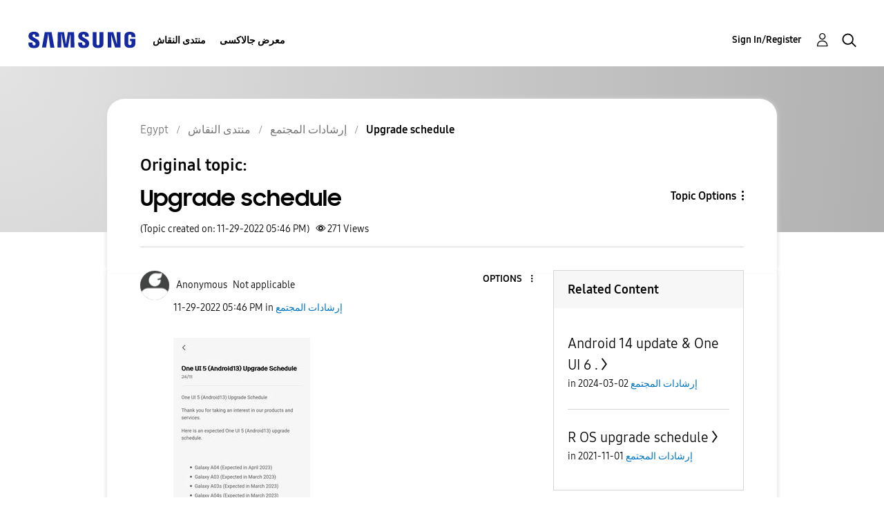

--- FILE ---
content_type: text/html; charset=UTF-8
request_url: https://r2.community.samsung.com/t5/%D8%A5%D8%B1%D8%B4%D8%A7%D8%AF%D8%A7%D8%AA-%D8%A7%D9%84%D9%85%D8%AC%D8%AA%D9%85%D8%B9/Upgrade-schedule/m-p/12659646
body_size: 1876
content:
<!DOCTYPE html>
<html lang="en">
<head>
    <meta charset="utf-8">
    <meta name="viewport" content="width=device-width, initial-scale=1">
    <title></title>
    <style>
        body {
            font-family: "Arial";
        }
    </style>
    <script type="text/javascript">
    window.awsWafCookieDomainList = [];
    window.gokuProps = {
"key":"AQIDAHjcYu/GjX+QlghicBgQ/7bFaQZ+m5FKCMDnO+vTbNg96AH8rhIMJ+z/0ZlnwNGCUsFTAAAAfjB8BgkqhkiG9w0BBwagbzBtAgEAMGgGCSqGSIb3DQEHATAeBglghkgBZQMEAS4wEQQM0xF1depSHZO07bzbAgEQgDtkDWjfu/iA1FFovrm1DbICsUAV04yfVyp7MT61DYp7EWM6jDnLUg9RkBp27QieKrX3EpH4gWzcP8WQoA==",
          "iv":"D549VgFVPQAAANiq",
          "context":"45bjnrnVI4GcfAwswWDK4zZR6Yw3M1KTSzqx4+V1CzLE+ToSLuUKOTZcGOtsaPGEYiNA9xSb0iNMKpPnDh9R0N3GrIBU9omCVGgohLX3MlutOxXtJ2KVCOLMY+OP2ddGz08GRW/X3yAeRBSrey+0RqzHws6SASGA0rwGwzh6wrMyyplQv+R+V54qUsHtkEYnU6GPFShpnKCSzH20PAHtDsSLB5lXc8brgv29kZ8YPN4bIkHm6bU2RUoPyxstSXECOvMowe6RxVO7NzQJ+YEgI5BRWLynRmOLFrKs/F57WoNemUUcey5+EI2dTrBtZbeZRUIwH4VeM5FySFhvnIX+c7LRr+G6WGG7xhsPiMzA5NYZ0tYv17FnnJpcmz8ZSzfWKMVKsk/VeczoqEgkPBzs8mVZXQXwx8yjudHF"
};
    </script>
    <script src="https://bc0439715fa6.967eb88d.us-east-2.token.awswaf.com/bc0439715fa6/e566d069acb5/9c5f3411fe12/challenge.js"></script>
</head>
<body>
    <div id="challenge-container"></div>
    <script type="text/javascript">
        AwsWafIntegration.saveReferrer();
        AwsWafIntegration.checkForceRefresh().then((forceRefresh) => {
            if (forceRefresh) {
                AwsWafIntegration.forceRefreshToken().then(() => {
                    window.location.reload(true);
                });
            } else {
                AwsWafIntegration.getToken().then(() => {
                    window.location.reload(true);
                });
            }
        });
    </script>
    <noscript>
        <h1>JavaScript is disabled</h1>
        In order to continue, we need to verify that you're not a robot.
        This requires JavaScript. Enable JavaScript and then reload the page.
    </noscript>
</body>
</html>